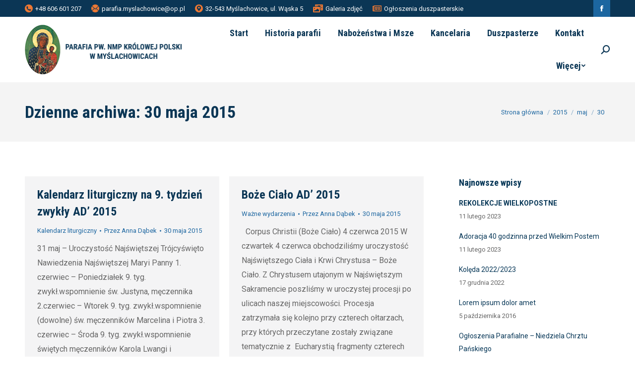

--- FILE ---
content_type: text/html; charset=UTF-8
request_url: https://parafia.myslachowice.pl/2015/05/30/
body_size: 85715
content:
<!DOCTYPE html>
<!--[if !(IE 6) | !(IE 7) | !(IE 8)  ]><!-->
<html lang="pl-PL" class="no-js">
<!--<![endif]-->
<head>
	<meta charset="UTF-8" />
		<meta name="viewport" content="width=device-width, initial-scale=1, maximum-scale=1, user-scalable=0">
		<meta name="theme-color" content="#ec7834"/>	<link rel="profile" href="http://gmpg.org/xfn/11" />
	        <script type="text/javascript">
            if (/Android|webOS|iPhone|iPad|iPod|BlackBerry|IEMobile|Opera Mini/i.test(navigator.userAgent)) {
                var originalAddEventListener = EventTarget.prototype.addEventListener,
                    oldWidth = window.innerWidth;

                EventTarget.prototype.addEventListener = function (eventName, eventHandler, useCapture) {
                    if (eventName === "resize") {
                        originalAddEventListener.call(this, eventName, function (event) {
                            if (oldWidth === window.innerWidth) {
                                return;
                            }
                            else if (oldWidth !== window.innerWidth) {
                                oldWidth = window.innerWidth;
                            }
                            if (eventHandler.handleEvent) {
                                eventHandler.handleEvent.call(this, event);
                            }
                            else {
                                eventHandler.call(this, event);
                            };
                        }, useCapture);
                    }
                    else {
                        originalAddEventListener.call(this, eventName, eventHandler, useCapture);
                    };
                };
            };
        </script>
		<title>30 maja 2015 &#8211; Parafia NMP Królowej Polski w Myślachowicach</title>
<meta name='robots' content='max-image-preview:large' />
<link rel='dns-prefetch' href='//maps.googleapis.com' />
<link rel='dns-prefetch' href='//fonts.googleapis.com' />
<link rel="alternate" type="application/rss+xml" title="Parafia NMP Królowej Polski w Myślachowicach &raquo; Kanał z wpisami" href="https://parafia.myslachowice.pl/feed/" />
<style id='wp-img-auto-sizes-contain-inline-css' type='text/css'>
img:is([sizes=auto i],[sizes^="auto," i]){contain-intrinsic-size:3000px 1500px}
/*# sourceURL=wp-img-auto-sizes-contain-inline-css */
</style>
<style id='wp-emoji-styles-inline-css' type='text/css'>

	img.wp-smiley, img.emoji {
		display: inline !important;
		border: none !important;
		box-shadow: none !important;
		height: 1em !important;
		width: 1em !important;
		margin: 0 0.07em !important;
		vertical-align: -0.1em !important;
		background: none !important;
		padding: 0 !important;
	}
/*# sourceURL=wp-emoji-styles-inline-css */
</style>
<style id='wp-block-library-inline-css' type='text/css'>
:root{--wp-block-synced-color:#7a00df;--wp-block-synced-color--rgb:122,0,223;--wp-bound-block-color:var(--wp-block-synced-color);--wp-editor-canvas-background:#ddd;--wp-admin-theme-color:#007cba;--wp-admin-theme-color--rgb:0,124,186;--wp-admin-theme-color-darker-10:#006ba1;--wp-admin-theme-color-darker-10--rgb:0,107,160.5;--wp-admin-theme-color-darker-20:#005a87;--wp-admin-theme-color-darker-20--rgb:0,90,135;--wp-admin-border-width-focus:2px}@media (min-resolution:192dpi){:root{--wp-admin-border-width-focus:1.5px}}.wp-element-button{cursor:pointer}:root .has-very-light-gray-background-color{background-color:#eee}:root .has-very-dark-gray-background-color{background-color:#313131}:root .has-very-light-gray-color{color:#eee}:root .has-very-dark-gray-color{color:#313131}:root .has-vivid-green-cyan-to-vivid-cyan-blue-gradient-background{background:linear-gradient(135deg,#00d084,#0693e3)}:root .has-purple-crush-gradient-background{background:linear-gradient(135deg,#34e2e4,#4721fb 50%,#ab1dfe)}:root .has-hazy-dawn-gradient-background{background:linear-gradient(135deg,#faaca8,#dad0ec)}:root .has-subdued-olive-gradient-background{background:linear-gradient(135deg,#fafae1,#67a671)}:root .has-atomic-cream-gradient-background{background:linear-gradient(135deg,#fdd79a,#004a59)}:root .has-nightshade-gradient-background{background:linear-gradient(135deg,#330968,#31cdcf)}:root .has-midnight-gradient-background{background:linear-gradient(135deg,#020381,#2874fc)}:root{--wp--preset--font-size--normal:16px;--wp--preset--font-size--huge:42px}.has-regular-font-size{font-size:1em}.has-larger-font-size{font-size:2.625em}.has-normal-font-size{font-size:var(--wp--preset--font-size--normal)}.has-huge-font-size{font-size:var(--wp--preset--font-size--huge)}.has-text-align-center{text-align:center}.has-text-align-left{text-align:left}.has-text-align-right{text-align:right}.has-fit-text{white-space:nowrap!important}#end-resizable-editor-section{display:none}.aligncenter{clear:both}.items-justified-left{justify-content:flex-start}.items-justified-center{justify-content:center}.items-justified-right{justify-content:flex-end}.items-justified-space-between{justify-content:space-between}.screen-reader-text{border:0;clip-path:inset(50%);height:1px;margin:-1px;overflow:hidden;padding:0;position:absolute;width:1px;word-wrap:normal!important}.screen-reader-text:focus{background-color:#ddd;clip-path:none;color:#444;display:block;font-size:1em;height:auto;left:5px;line-height:normal;padding:15px 23px 14px;text-decoration:none;top:5px;width:auto;z-index:100000}html :where(.has-border-color){border-style:solid}html :where([style*=border-top-color]){border-top-style:solid}html :where([style*=border-right-color]){border-right-style:solid}html :where([style*=border-bottom-color]){border-bottom-style:solid}html :where([style*=border-left-color]){border-left-style:solid}html :where([style*=border-width]){border-style:solid}html :where([style*=border-top-width]){border-top-style:solid}html :where([style*=border-right-width]){border-right-style:solid}html :where([style*=border-bottom-width]){border-bottom-style:solid}html :where([style*=border-left-width]){border-left-style:solid}html :where(img[class*=wp-image-]){height:auto;max-width:100%}:where(figure){margin:0 0 1em}html :where(.is-position-sticky){--wp-admin--admin-bar--position-offset:var(--wp-admin--admin-bar--height,0px)}@media screen and (max-width:600px){html :where(.is-position-sticky){--wp-admin--admin-bar--position-offset:0px}}

/*# sourceURL=wp-block-library-inline-css */
</style><style id='wp-block-paragraph-inline-css' type='text/css'>
.is-small-text{font-size:.875em}.is-regular-text{font-size:1em}.is-large-text{font-size:2.25em}.is-larger-text{font-size:3em}.has-drop-cap:not(:focus):first-letter{float:left;font-size:8.4em;font-style:normal;font-weight:100;line-height:.68;margin:.05em .1em 0 0;text-transform:uppercase}body.rtl .has-drop-cap:not(:focus):first-letter{float:none;margin-left:.1em}p.has-drop-cap.has-background{overflow:hidden}:root :where(p.has-background){padding:1.25em 2.375em}:where(p.has-text-color:not(.has-link-color)) a{color:inherit}p.has-text-align-left[style*="writing-mode:vertical-lr"],p.has-text-align-right[style*="writing-mode:vertical-rl"]{rotate:180deg}
/*# sourceURL=https://parafia.myslachowice.pl/wp-includes/blocks/paragraph/style.min.css */
</style>
<style id='wp-block-table-inline-css' type='text/css'>
.wp-block-table{overflow-x:auto}.wp-block-table table{border-collapse:collapse;width:100%}.wp-block-table thead{border-bottom:3px solid}.wp-block-table tfoot{border-top:3px solid}.wp-block-table td,.wp-block-table th{border:1px solid;padding:.5em}.wp-block-table .has-fixed-layout{table-layout:fixed;width:100%}.wp-block-table .has-fixed-layout td,.wp-block-table .has-fixed-layout th{word-break:break-word}.wp-block-table.aligncenter,.wp-block-table.alignleft,.wp-block-table.alignright{display:table;width:auto}.wp-block-table.aligncenter td,.wp-block-table.aligncenter th,.wp-block-table.alignleft td,.wp-block-table.alignleft th,.wp-block-table.alignright td,.wp-block-table.alignright th{word-break:break-word}.wp-block-table .has-subtle-light-gray-background-color{background-color:#f3f4f5}.wp-block-table .has-subtle-pale-green-background-color{background-color:#e9fbe5}.wp-block-table .has-subtle-pale-blue-background-color{background-color:#e7f5fe}.wp-block-table .has-subtle-pale-pink-background-color{background-color:#fcf0ef}.wp-block-table.is-style-stripes{background-color:initial;border-collapse:inherit;border-spacing:0}.wp-block-table.is-style-stripes tbody tr:nth-child(odd){background-color:#f0f0f0}.wp-block-table.is-style-stripes.has-subtle-light-gray-background-color tbody tr:nth-child(odd){background-color:#f3f4f5}.wp-block-table.is-style-stripes.has-subtle-pale-green-background-color tbody tr:nth-child(odd){background-color:#e9fbe5}.wp-block-table.is-style-stripes.has-subtle-pale-blue-background-color tbody tr:nth-child(odd){background-color:#e7f5fe}.wp-block-table.is-style-stripes.has-subtle-pale-pink-background-color tbody tr:nth-child(odd){background-color:#fcf0ef}.wp-block-table.is-style-stripes td,.wp-block-table.is-style-stripes th{border-color:#0000}.wp-block-table.is-style-stripes{border-bottom:1px solid #f0f0f0}.wp-block-table .has-border-color td,.wp-block-table .has-border-color th,.wp-block-table .has-border-color tr,.wp-block-table .has-border-color>*{border-color:inherit}.wp-block-table table[style*=border-top-color] tr:first-child,.wp-block-table table[style*=border-top-color] tr:first-child td,.wp-block-table table[style*=border-top-color] tr:first-child th,.wp-block-table table[style*=border-top-color]>*,.wp-block-table table[style*=border-top-color]>* td,.wp-block-table table[style*=border-top-color]>* th{border-top-color:inherit}.wp-block-table table[style*=border-top-color] tr:not(:first-child){border-top-color:initial}.wp-block-table table[style*=border-right-color] td:last-child,.wp-block-table table[style*=border-right-color] th,.wp-block-table table[style*=border-right-color] tr,.wp-block-table table[style*=border-right-color]>*{border-right-color:inherit}.wp-block-table table[style*=border-bottom-color] tr:last-child,.wp-block-table table[style*=border-bottom-color] tr:last-child td,.wp-block-table table[style*=border-bottom-color] tr:last-child th,.wp-block-table table[style*=border-bottom-color]>*,.wp-block-table table[style*=border-bottom-color]>* td,.wp-block-table table[style*=border-bottom-color]>* th{border-bottom-color:inherit}.wp-block-table table[style*=border-bottom-color] tr:not(:last-child){border-bottom-color:initial}.wp-block-table table[style*=border-left-color] td:first-child,.wp-block-table table[style*=border-left-color] th,.wp-block-table table[style*=border-left-color] tr,.wp-block-table table[style*=border-left-color]>*{border-left-color:inherit}.wp-block-table table[style*=border-style] td,.wp-block-table table[style*=border-style] th,.wp-block-table table[style*=border-style] tr,.wp-block-table table[style*=border-style]>*{border-style:inherit}.wp-block-table table[style*=border-width] td,.wp-block-table table[style*=border-width] th,.wp-block-table table[style*=border-width] tr,.wp-block-table table[style*=border-width]>*{border-style:inherit;border-width:inherit}
/*# sourceURL=https://parafia.myslachowice.pl/wp-includes/blocks/table/style.min.css */
</style>
<style id='wp-block-table-theme-inline-css' type='text/css'>
.wp-block-table{margin:0 0 1em}.wp-block-table td,.wp-block-table th{word-break:normal}.wp-block-table :where(figcaption){color:#555;font-size:13px;text-align:center}.is-dark-theme .wp-block-table :where(figcaption){color:#ffffffa6}
/*# sourceURL=https://parafia.myslachowice.pl/wp-includes/blocks/table/theme.min.css */
</style>
<style id='global-styles-inline-css' type='text/css'>
:root{--wp--preset--aspect-ratio--square: 1;--wp--preset--aspect-ratio--4-3: 4/3;--wp--preset--aspect-ratio--3-4: 3/4;--wp--preset--aspect-ratio--3-2: 3/2;--wp--preset--aspect-ratio--2-3: 2/3;--wp--preset--aspect-ratio--16-9: 16/9;--wp--preset--aspect-ratio--9-16: 9/16;--wp--preset--color--black: #000000;--wp--preset--color--cyan-bluish-gray: #abb8c3;--wp--preset--color--white: #FFF;--wp--preset--color--pale-pink: #f78da7;--wp--preset--color--vivid-red: #cf2e2e;--wp--preset--color--luminous-vivid-orange: #ff6900;--wp--preset--color--luminous-vivid-amber: #fcb900;--wp--preset--color--light-green-cyan: #7bdcb5;--wp--preset--color--vivid-green-cyan: #00d084;--wp--preset--color--pale-cyan-blue: #8ed1fc;--wp--preset--color--vivid-cyan-blue: #0693e3;--wp--preset--color--vivid-purple: #9b51e0;--wp--preset--color--accent: #ec7834;--wp--preset--color--dark-gray: #111;--wp--preset--color--light-gray: #767676;--wp--preset--gradient--vivid-cyan-blue-to-vivid-purple: linear-gradient(135deg,rgb(6,147,227) 0%,rgb(155,81,224) 100%);--wp--preset--gradient--light-green-cyan-to-vivid-green-cyan: linear-gradient(135deg,rgb(122,220,180) 0%,rgb(0,208,130) 100%);--wp--preset--gradient--luminous-vivid-amber-to-luminous-vivid-orange: linear-gradient(135deg,rgb(252,185,0) 0%,rgb(255,105,0) 100%);--wp--preset--gradient--luminous-vivid-orange-to-vivid-red: linear-gradient(135deg,rgb(255,105,0) 0%,rgb(207,46,46) 100%);--wp--preset--gradient--very-light-gray-to-cyan-bluish-gray: linear-gradient(135deg,rgb(238,238,238) 0%,rgb(169,184,195) 100%);--wp--preset--gradient--cool-to-warm-spectrum: linear-gradient(135deg,rgb(74,234,220) 0%,rgb(151,120,209) 20%,rgb(207,42,186) 40%,rgb(238,44,130) 60%,rgb(251,105,98) 80%,rgb(254,248,76) 100%);--wp--preset--gradient--blush-light-purple: linear-gradient(135deg,rgb(255,206,236) 0%,rgb(152,150,240) 100%);--wp--preset--gradient--blush-bordeaux: linear-gradient(135deg,rgb(254,205,165) 0%,rgb(254,45,45) 50%,rgb(107,0,62) 100%);--wp--preset--gradient--luminous-dusk: linear-gradient(135deg,rgb(255,203,112) 0%,rgb(199,81,192) 50%,rgb(65,88,208) 100%);--wp--preset--gradient--pale-ocean: linear-gradient(135deg,rgb(255,245,203) 0%,rgb(182,227,212) 50%,rgb(51,167,181) 100%);--wp--preset--gradient--electric-grass: linear-gradient(135deg,rgb(202,248,128) 0%,rgb(113,206,126) 100%);--wp--preset--gradient--midnight: linear-gradient(135deg,rgb(2,3,129) 0%,rgb(40,116,252) 100%);--wp--preset--font-size--small: 13px;--wp--preset--font-size--medium: 20px;--wp--preset--font-size--large: 36px;--wp--preset--font-size--x-large: 42px;--wp--preset--spacing--20: 0.44rem;--wp--preset--spacing--30: 0.67rem;--wp--preset--spacing--40: 1rem;--wp--preset--spacing--50: 1.5rem;--wp--preset--spacing--60: 2.25rem;--wp--preset--spacing--70: 3.38rem;--wp--preset--spacing--80: 5.06rem;--wp--preset--shadow--natural: 6px 6px 9px rgba(0, 0, 0, 0.2);--wp--preset--shadow--deep: 12px 12px 50px rgba(0, 0, 0, 0.4);--wp--preset--shadow--sharp: 6px 6px 0px rgba(0, 0, 0, 0.2);--wp--preset--shadow--outlined: 6px 6px 0px -3px rgb(255, 255, 255), 6px 6px rgb(0, 0, 0);--wp--preset--shadow--crisp: 6px 6px 0px rgb(0, 0, 0);}:where(.is-layout-flex){gap: 0.5em;}:where(.is-layout-grid){gap: 0.5em;}body .is-layout-flex{display: flex;}.is-layout-flex{flex-wrap: wrap;align-items: center;}.is-layout-flex > :is(*, div){margin: 0;}body .is-layout-grid{display: grid;}.is-layout-grid > :is(*, div){margin: 0;}:where(.wp-block-columns.is-layout-flex){gap: 2em;}:where(.wp-block-columns.is-layout-grid){gap: 2em;}:where(.wp-block-post-template.is-layout-flex){gap: 1.25em;}:where(.wp-block-post-template.is-layout-grid){gap: 1.25em;}.has-black-color{color: var(--wp--preset--color--black) !important;}.has-cyan-bluish-gray-color{color: var(--wp--preset--color--cyan-bluish-gray) !important;}.has-white-color{color: var(--wp--preset--color--white) !important;}.has-pale-pink-color{color: var(--wp--preset--color--pale-pink) !important;}.has-vivid-red-color{color: var(--wp--preset--color--vivid-red) !important;}.has-luminous-vivid-orange-color{color: var(--wp--preset--color--luminous-vivid-orange) !important;}.has-luminous-vivid-amber-color{color: var(--wp--preset--color--luminous-vivid-amber) !important;}.has-light-green-cyan-color{color: var(--wp--preset--color--light-green-cyan) !important;}.has-vivid-green-cyan-color{color: var(--wp--preset--color--vivid-green-cyan) !important;}.has-pale-cyan-blue-color{color: var(--wp--preset--color--pale-cyan-blue) !important;}.has-vivid-cyan-blue-color{color: var(--wp--preset--color--vivid-cyan-blue) !important;}.has-vivid-purple-color{color: var(--wp--preset--color--vivid-purple) !important;}.has-black-background-color{background-color: var(--wp--preset--color--black) !important;}.has-cyan-bluish-gray-background-color{background-color: var(--wp--preset--color--cyan-bluish-gray) !important;}.has-white-background-color{background-color: var(--wp--preset--color--white) !important;}.has-pale-pink-background-color{background-color: var(--wp--preset--color--pale-pink) !important;}.has-vivid-red-background-color{background-color: var(--wp--preset--color--vivid-red) !important;}.has-luminous-vivid-orange-background-color{background-color: var(--wp--preset--color--luminous-vivid-orange) !important;}.has-luminous-vivid-amber-background-color{background-color: var(--wp--preset--color--luminous-vivid-amber) !important;}.has-light-green-cyan-background-color{background-color: var(--wp--preset--color--light-green-cyan) !important;}.has-vivid-green-cyan-background-color{background-color: var(--wp--preset--color--vivid-green-cyan) !important;}.has-pale-cyan-blue-background-color{background-color: var(--wp--preset--color--pale-cyan-blue) !important;}.has-vivid-cyan-blue-background-color{background-color: var(--wp--preset--color--vivid-cyan-blue) !important;}.has-vivid-purple-background-color{background-color: var(--wp--preset--color--vivid-purple) !important;}.has-black-border-color{border-color: var(--wp--preset--color--black) !important;}.has-cyan-bluish-gray-border-color{border-color: var(--wp--preset--color--cyan-bluish-gray) !important;}.has-white-border-color{border-color: var(--wp--preset--color--white) !important;}.has-pale-pink-border-color{border-color: var(--wp--preset--color--pale-pink) !important;}.has-vivid-red-border-color{border-color: var(--wp--preset--color--vivid-red) !important;}.has-luminous-vivid-orange-border-color{border-color: var(--wp--preset--color--luminous-vivid-orange) !important;}.has-luminous-vivid-amber-border-color{border-color: var(--wp--preset--color--luminous-vivid-amber) !important;}.has-light-green-cyan-border-color{border-color: var(--wp--preset--color--light-green-cyan) !important;}.has-vivid-green-cyan-border-color{border-color: var(--wp--preset--color--vivid-green-cyan) !important;}.has-pale-cyan-blue-border-color{border-color: var(--wp--preset--color--pale-cyan-blue) !important;}.has-vivid-cyan-blue-border-color{border-color: var(--wp--preset--color--vivid-cyan-blue) !important;}.has-vivid-purple-border-color{border-color: var(--wp--preset--color--vivid-purple) !important;}.has-vivid-cyan-blue-to-vivid-purple-gradient-background{background: var(--wp--preset--gradient--vivid-cyan-blue-to-vivid-purple) !important;}.has-light-green-cyan-to-vivid-green-cyan-gradient-background{background: var(--wp--preset--gradient--light-green-cyan-to-vivid-green-cyan) !important;}.has-luminous-vivid-amber-to-luminous-vivid-orange-gradient-background{background: var(--wp--preset--gradient--luminous-vivid-amber-to-luminous-vivid-orange) !important;}.has-luminous-vivid-orange-to-vivid-red-gradient-background{background: var(--wp--preset--gradient--luminous-vivid-orange-to-vivid-red) !important;}.has-very-light-gray-to-cyan-bluish-gray-gradient-background{background: var(--wp--preset--gradient--very-light-gray-to-cyan-bluish-gray) !important;}.has-cool-to-warm-spectrum-gradient-background{background: var(--wp--preset--gradient--cool-to-warm-spectrum) !important;}.has-blush-light-purple-gradient-background{background: var(--wp--preset--gradient--blush-light-purple) !important;}.has-blush-bordeaux-gradient-background{background: var(--wp--preset--gradient--blush-bordeaux) !important;}.has-luminous-dusk-gradient-background{background: var(--wp--preset--gradient--luminous-dusk) !important;}.has-pale-ocean-gradient-background{background: var(--wp--preset--gradient--pale-ocean) !important;}.has-electric-grass-gradient-background{background: var(--wp--preset--gradient--electric-grass) !important;}.has-midnight-gradient-background{background: var(--wp--preset--gradient--midnight) !important;}.has-small-font-size{font-size: var(--wp--preset--font-size--small) !important;}.has-medium-font-size{font-size: var(--wp--preset--font-size--medium) !important;}.has-large-font-size{font-size: var(--wp--preset--font-size--large) !important;}.has-x-large-font-size{font-size: var(--wp--preset--font-size--x-large) !important;}
/*# sourceURL=global-styles-inline-css */
</style>

<style id='classic-theme-styles-inline-css' type='text/css'>
/*! This file is auto-generated */
.wp-block-button__link{color:#fff;background-color:#32373c;border-radius:9999px;box-shadow:none;text-decoration:none;padding:calc(.667em + 2px) calc(1.333em + 2px);font-size:1.125em}.wp-block-file__button{background:#32373c;color:#fff;text-decoration:none}
/*# sourceURL=/wp-includes/css/classic-themes.min.css */
</style>
<link rel='stylesheet' id='rs-plugin-settings-css' href='https://parafia.myslachowice.pl/wp-content/plugins/revslider/public/assets/css/rs6.css?ver=6.2.2' type='text/css' media='all' />
<style id='rs-plugin-settings-inline-css' type='text/css'>
#rs-demo-id {}
/*# sourceURL=rs-plugin-settings-inline-css */
</style>
<link rel='stylesheet' id='the7-icomoon-feather-24x24-css' href='https://parafia.myslachowice.pl/wp-content/uploads/smile_fonts/icomoon-feather-24x24/icomoon-feather-24x24.css?ver=6.9' type='text/css' media='all' />
<link rel='stylesheet' id='the7-icomoon-free-social-contact-16x16-css' href='https://parafia.myslachowice.pl/wp-content/uploads/smile_fonts/icomoon-free-social-contact-16x16/icomoon-free-social-contact-16x16.css?ver=6.9' type='text/css' media='all' />
<link rel='stylesheet' id='dt-web-fonts-css' href='https://fonts.googleapis.com/css?family=Roboto:400,600,700|Roboto+Condensed:400,600,700' type='text/css' media='all' />
<link rel='stylesheet' id='dt-main-css' href='https://parafia.myslachowice.pl/wp-content/themes/dt-the7/css/main.min.css?ver=8.7.2' type='text/css' media='all' />
<style id='dt-main-inline-css' type='text/css'>
body #load {
  display: block;
  height: 100%;
  overflow: hidden;
  position: fixed;
  width: 100%;
  z-index: 9901;
  opacity: 1;
  visibility: visible;
  transition: all .35s ease-out;
}
.load-wrap {
  width: 100%;
  height: 100%;
  background-position: center center;
  background-repeat: no-repeat;
  text-align: center;
}
.load-wrap > svg {
  position: absolute;
  top: 50%;
  left: 50%;
  transform: translate(-50%,-50%);
}
#load {
  background-color: #ffffff;
}
.uil-default rect:not(.bk) {
  fill: #1367a3;
}
.uil-ring > path {
  fill: #1367a3;
}
.ring-loader .circle {
  fill: #1367a3;
}
.ring-loader .moving-circle {
  fill: #1367a3;
}
.uil-hourglass .glass {
  stroke: #1367a3;
}
.uil-hourglass .sand {
  fill: #1367a3;
}
.spinner-loader .load-wrap {
  background-image: url("data:image/svg+xml,%3Csvg width='75px' height='75px' xmlns='http://www.w3.org/2000/svg' viewBox='0 0 100 100' preserveAspectRatio='xMidYMid' class='uil-default'%3E%3Crect x='0' y='0' width='100' height='100' fill='none' class='bk'%3E%3C/rect%3E%3Crect  x='46.5' y='40' width='7' height='20' rx='5' ry='5' fill='%231367a3' transform='rotate(0 50 50) translate(0 -30)'%3E  %3Canimate attributeName='opacity' from='1' to='0' dur='1s' begin='0s' repeatCount='indefinite'/%3E%3C/rect%3E%3Crect  x='46.5' y='40' width='7' height='20' rx='5' ry='5' fill='%231367a3' transform='rotate(30 50 50) translate(0 -30)'%3E  %3Canimate attributeName='opacity' from='1' to='0' dur='1s' begin='0.08333333333333333s' repeatCount='indefinite'/%3E%3C/rect%3E%3Crect  x='46.5' y='40' width='7' height='20' rx='5' ry='5' fill='%231367a3' transform='rotate(60 50 50) translate(0 -30)'%3E  %3Canimate attributeName='opacity' from='1' to='0' dur='1s' begin='0.16666666666666666s' repeatCount='indefinite'/%3E%3C/rect%3E%3Crect  x='46.5' y='40' width='7' height='20' rx='5' ry='5' fill='%231367a3' transform='rotate(90 50 50) translate(0 -30)'%3E  %3Canimate attributeName='opacity' from='1' to='0' dur='1s' begin='0.25s' repeatCount='indefinite'/%3E%3C/rect%3E%3Crect  x='46.5' y='40' width='7' height='20' rx='5' ry='5' fill='%231367a3' transform='rotate(120 50 50) translate(0 -30)'%3E  %3Canimate attributeName='opacity' from='1' to='0' dur='1s' begin='0.3333333333333333s' repeatCount='indefinite'/%3E%3C/rect%3E%3Crect  x='46.5' y='40' width='7' height='20' rx='5' ry='5' fill='%231367a3' transform='rotate(150 50 50) translate(0 -30)'%3E  %3Canimate attributeName='opacity' from='1' to='0' dur='1s' begin='0.4166666666666667s' repeatCount='indefinite'/%3E%3C/rect%3E%3Crect  x='46.5' y='40' width='7' height='20' rx='5' ry='5' fill='%231367a3' transform='rotate(180 50 50) translate(0 -30)'%3E  %3Canimate attributeName='opacity' from='1' to='0' dur='1s' begin='0.5s' repeatCount='indefinite'/%3E%3C/rect%3E%3Crect  x='46.5' y='40' width='7' height='20' rx='5' ry='5' fill='%231367a3' transform='rotate(210 50 50) translate(0 -30)'%3E  %3Canimate attributeName='opacity' from='1' to='0' dur='1s' begin='0.5833333333333334s' repeatCount='indefinite'/%3E%3C/rect%3E%3Crect  x='46.5' y='40' width='7' height='20' rx='5' ry='5' fill='%231367a3' transform='rotate(240 50 50) translate(0 -30)'%3E  %3Canimate attributeName='opacity' from='1' to='0' dur='1s' begin='0.6666666666666666s' repeatCount='indefinite'/%3E%3C/rect%3E%3Crect  x='46.5' y='40' width='7' height='20' rx='5' ry='5' fill='%231367a3' transform='rotate(270 50 50) translate(0 -30)'%3E  %3Canimate attributeName='opacity' from='1' to='0' dur='1s' begin='0.75s' repeatCount='indefinite'/%3E%3C/rect%3E%3Crect  x='46.5' y='40' width='7' height='20' rx='5' ry='5' fill='%231367a3' transform='rotate(300 50 50) translate(0 -30)'%3E  %3Canimate attributeName='opacity' from='1' to='0' dur='1s' begin='0.8333333333333334s' repeatCount='indefinite'/%3E%3C/rect%3E%3Crect  x='46.5' y='40' width='7' height='20' rx='5' ry='5' fill='%231367a3' transform='rotate(330 50 50) translate(0 -30)'%3E  %3Canimate attributeName='opacity' from='1' to='0' dur='1s' begin='0.9166666666666666s' repeatCount='indefinite'/%3E%3C/rect%3E%3C/svg%3E");
}
.ring-loader .load-wrap {
  background-image: url("data:image/svg+xml,%3Csvg xmlns='http://www.w3.org/2000/svg' viewBox='0 0 32 32' width='72' height='72' fill='%231367a3'%3E   %3Cpath opacity='.25' d='M16 0 A16 16 0 0 0 16 32 A16 16 0 0 0 16 0 M16 4 A12 12 0 0 1 16 28 A12 12 0 0 1 16 4'/%3E   %3Cpath d='M16 0 A16 16 0 0 1 32 16 L28 16 A12 12 0 0 0 16 4z'%3E     %3CanimateTransform attributeName='transform' type='rotate' from='0 16 16' to='360 16 16' dur='0.8s' repeatCount='indefinite' /%3E   %3C/path%3E %3C/svg%3E");
}
.hourglass-loader .load-wrap {
  background-image: url("data:image/svg+xml,%3Csvg xmlns='http://www.w3.org/2000/svg' viewBox='0 0 32 32' width='72' height='72' fill='%231367a3'%3E   %3Cpath transform='translate(2)' d='M0 12 V20 H4 V12z'%3E      %3Canimate attributeName='d' values='M0 12 V20 H4 V12z; M0 4 V28 H4 V4z; M0 12 V20 H4 V12z; M0 12 V20 H4 V12z' dur='1.2s' repeatCount='indefinite' begin='0' keytimes='0;.2;.5;1' keySplines='0.2 0.2 0.4 0.8;0.2 0.6 0.4 0.8;0.2 0.8 0.4 0.8' calcMode='spline'  /%3E   %3C/path%3E   %3Cpath transform='translate(8)' d='M0 12 V20 H4 V12z'%3E     %3Canimate attributeName='d' values='M0 12 V20 H4 V12z; M0 4 V28 H4 V4z; M0 12 V20 H4 V12z; M0 12 V20 H4 V12z' dur='1.2s' repeatCount='indefinite' begin='0.2' keytimes='0;.2;.5;1' keySplines='0.2 0.2 0.4 0.8;0.2 0.6 0.4 0.8;0.2 0.8 0.4 0.8' calcMode='spline'  /%3E   %3C/path%3E   %3Cpath transform='translate(14)' d='M0 12 V20 H4 V12z'%3E     %3Canimate attributeName='d' values='M0 12 V20 H4 V12z; M0 4 V28 H4 V4z; M0 12 V20 H4 V12z; M0 12 V20 H4 V12z' dur='1.2s' repeatCount='indefinite' begin='0.4' keytimes='0;.2;.5;1' keySplines='0.2 0.2 0.4 0.8;0.2 0.6 0.4 0.8;0.2 0.8 0.4 0.8' calcMode='spline' /%3E   %3C/path%3E   %3Cpath transform='translate(20)' d='M0 12 V20 H4 V12z'%3E     %3Canimate attributeName='d' values='M0 12 V20 H4 V12z; M0 4 V28 H4 V4z; M0 12 V20 H4 V12z; M0 12 V20 H4 V12z' dur='1.2s' repeatCount='indefinite' begin='0.6' keytimes='0;.2;.5;1' keySplines='0.2 0.2 0.4 0.8;0.2 0.6 0.4 0.8;0.2 0.8 0.4 0.8' calcMode='spline' /%3E   %3C/path%3E   %3Cpath transform='translate(26)' d='M0 12 V20 H4 V12z'%3E     %3Canimate attributeName='d' values='M0 12 V20 H4 V12z; M0 4 V28 H4 V4z; M0 12 V20 H4 V12z; M0 12 V20 H4 V12z' dur='1.2s' repeatCount='indefinite' begin='0.8' keytimes='0;.2;.5;1' keySplines='0.2 0.2 0.4 0.8;0.2 0.6 0.4 0.8;0.2 0.8 0.4 0.8' calcMode='spline' /%3E   %3C/path%3E %3C/svg%3E");
}

/*# sourceURL=dt-main-inline-css */
</style>
<link rel='stylesheet' id='the7-font-css' href='https://parafia.myslachowice.pl/wp-content/themes/dt-the7/fonts/icomoon-the7-font/icomoon-the7-font.min.css?ver=8.7.2' type='text/css' media='all' />
<link rel='stylesheet' id='the7-awesome-fonts-css' href='https://parafia.myslachowice.pl/wp-content/themes/dt-the7/fonts/FontAwesome/css/all.min.css?ver=8.7.2' type='text/css' media='all' />
<link rel='stylesheet' id='the7-awesome-fonts-back-css' href='https://parafia.myslachowice.pl/wp-content/themes/dt-the7/fonts/FontAwesome/back-compat.min.css?ver=8.7.2' type='text/css' media='all' />
<link rel='stylesheet' id='dt-custom-css' href='https://parafia.myslachowice.pl/wp-content/uploads/the7-css/custom.css?ver=3c3ec9beaa41' type='text/css' media='all' />
<link rel='stylesheet' id='dt-media-css' href='https://parafia.myslachowice.pl/wp-content/uploads/the7-css/media.css?ver=3c3ec9beaa41' type='text/css' media='all' />
<link rel='stylesheet' id='the7-mega-menu-css' href='https://parafia.myslachowice.pl/wp-content/uploads/the7-css/mega-menu.css?ver=3c3ec9beaa41' type='text/css' media='all' />
<link rel='stylesheet' id='style-css' href='https://parafia.myslachowice.pl/wp-content/themes/dt-the7/style.css?ver=8.7.2' type='text/css' media='all' />
<link rel='stylesheet' id='ultimate-style-min-css' href='https://parafia.myslachowice.pl/wp-content/plugins/Ultimate_VC_Addons/assets/min-css/ultimate.min.css?ver=3.19.4' type='text/css' media='all' />
<link rel='stylesheet' id='ult-icons-css' href='https://parafia.myslachowice.pl/wp-content/plugins/Ultimate_VC_Addons/assets/css/icons.css?ver=3.19.4' type='text/css' media='all' />
<link rel='stylesheet' id='ultimate-vidcons-css' href='https://parafia.myslachowice.pl/wp-content/plugins/Ultimate_VC_Addons/assets/fonts/vidcons.css?ver=3.19.4' type='text/css' media='all' />
<link rel='stylesheet' id='ultimate-selected-google-fonts-style-css' href='https://fonts.googleapis.com/css?family=PT+Sans:normal,italic,700,700italic|Roboto+Condensed:&#038;subset=cyrillic,cyrillic-ext,latin,latin-ext,vietnamese,greek,greek-ext' type='text/css' media='all' />
<script type="text/javascript" src="https://parafia.myslachowice.pl/wp-includes/js/jquery/jquery.min.js?ver=3.7.1" id="jquery-core-js"></script>
<script type="text/javascript" src="https://parafia.myslachowice.pl/wp-includes/js/jquery/jquery-migrate.min.js?ver=3.4.1" id="jquery-migrate-js"></script>
<script type="text/javascript" src="https://parafia.myslachowice.pl/wp-content/plugins/revslider/public/assets/js/rbtools.min.js?ver=6.0" id="tp-tools-js"></script>
<script type="text/javascript" src="https://parafia.myslachowice.pl/wp-content/plugins/revslider/public/assets/js/rs6.min.js?ver=6.2.2" id="revmin-js"></script>
<script type="text/javascript" id="dt-above-fold-js-extra">
/* <![CDATA[ */
var dtLocal = {"themeUrl":"https://parafia.myslachowice.pl/wp-content/themes/dt-the7","passText":"Aby zobaczy\u0107 chronion\u0105 tre\u015b\u0107, wprowad\u017a has\u0142o poni\u017cej:","moreButtonText":{"loading":"Wczytywanie...","loadMore":"Wczytaj wi\u0119cej"},"postID":"2673","ajaxurl":"https://parafia.myslachowice.pl/wp-admin/admin-ajax.php","REST":{"baseUrl":"https://parafia.myslachowice.pl/wp-json/the7/v1","endpoints":{"sendMail":"/send-mail"}},"contactMessages":{"required":"One or more fields have an error. Please check and try again.","terms":"Please accept the privacy policy.","fillTheCaptchaError":"Please, fill the captcha."},"captchaSiteKey":"","ajaxNonce":"4dcb3e53b3","pageData":{"type":"archive","template":"archive","layout":"masonry"},"themeSettings":{"smoothScroll":"off","lazyLoading":false,"accentColor":{"mode":"solid","color":"#ec7834"},"desktopHeader":{"height":100},"ToggleCaptionEnabled":"disabled","ToggleCaption":"Nawigacja","floatingHeader":{"showAfter":160,"showMenu":true,"height":70,"logo":{"showLogo":true,"html":"\u003Cimg class=\" preload-me\" src=\"https://parafia.myslachowice.pl/wp-content/uploads/2020/05/logo-2.png\" srcset=\"https://parafia.myslachowice.pl/wp-content/uploads/2020/05/logo-2.png 318w, https://parafia.myslachowice.pl/wp-content/uploads/2020/05/logo-2.png 318w\" width=\"318\" height=\"110\"   sizes=\"318px\" alt=\"Parafia NMP Kr\u00f3lowej Polski w My\u015blachowicach\" /\u003E","url":"https://parafia.myslachowice.pl/"}},"topLine":{"floatingTopLine":{"logo":{"showLogo":false,"html":""}}},"mobileHeader":{"firstSwitchPoint":1050,"secondSwitchPoint":778,"firstSwitchPointHeight":70,"secondSwitchPointHeight":60,"mobileToggleCaptionEnabled":"disabled","mobileToggleCaption":"Menu"},"stickyMobileHeaderFirstSwitch":{"logo":{"html":"\u003Cimg class=\" preload-me\" src=\"https://parafia.myslachowice.pl/wp-content/uploads/2020/05/logo-1.png\" srcset=\"https://parafia.myslachowice.pl/wp-content/uploads/2020/05/logo-1.png 350w, https://parafia.myslachowice.pl/wp-content/uploads/2020/05/logo-1.png 350w\" width=\"350\" height=\"100\"   sizes=\"350px\" alt=\"Parafia NMP Kr\u00f3lowej Polski w My\u015blachowicach\" /\u003E"}},"stickyMobileHeaderSecondSwitch":{"logo":{"html":"\u003Cimg class=\" preload-me\" src=\"https://parafia.myslachowice.pl/wp-content/uploads/2020/05/logo-1.png\" srcset=\"https://parafia.myslachowice.pl/wp-content/uploads/2020/05/logo-1.png 350w, https://parafia.myslachowice.pl/wp-content/uploads/2020/05/logo-1.png 350w\" width=\"350\" height=\"100\"   sizes=\"350px\" alt=\"Parafia NMP Kr\u00f3lowej Polski w My\u015blachowicach\" /\u003E"}},"content":{"textColor":"#666666","headerColor":"#0b3655"},"sidebar":{"switchPoint":992},"boxedWidth":"1280px","stripes":{"stripe1":{"textColor":"#4d4f51","headerColor":"#4d4f51"},"stripe2":{"textColor":"#ffffff","headerColor":"#ffffff"},"stripe3":{"textColor":"#ffffff","headerColor":"#ffffff"}}},"VCMobileScreenWidth":"778"};
var dtShare = {"shareButtonText":{"facebook":"Udost\u0119pnij na Facebooku","twitter":"Tweetnij","pinterest":"Przypnij to","linkedin":"Udost\u0119pnij na Linkedin","whatsapp":"Udost\u0119pnij na Whatsapp"},"overlayOpacity":"85"};
//# sourceURL=dt-above-fold-js-extra
/* ]]> */
</script>
<script type="text/javascript" src="https://parafia.myslachowice.pl/wp-content/themes/dt-the7/js/above-the-fold.min.js?ver=8.7.2" id="dt-above-fold-js"></script>
<script type="text/javascript" src="https://parafia.myslachowice.pl/wp-content/plugins/Ultimate_VC_Addons/assets/min-js/modernizr-custom.min.js?ver=3.19.4" id="ultimate-modernizr-js"></script>
<script type="text/javascript" src="https://parafia.myslachowice.pl/wp-content/plugins/Ultimate_VC_Addons/assets/min-js/jquery-ui.min.js?ver=3.19.4" id="jquery_ui-js"></script>
<script type="text/javascript" src="https://maps.googleapis.com/maps/api/js" id="googleapis-js"></script>
<script type="text/javascript" src="https://parafia.myslachowice.pl/wp-includes/js/jquery/ui/core.min.js?ver=1.13.3" id="jquery-ui-core-js"></script>
<script type="text/javascript" src="https://parafia.myslachowice.pl/wp-includes/js/jquery/ui/mouse.min.js?ver=1.13.3" id="jquery-ui-mouse-js"></script>
<script type="text/javascript" src="https://parafia.myslachowice.pl/wp-includes/js/jquery/ui/slider.min.js?ver=1.13.3" id="jquery-ui-slider-js"></script>
<script type="text/javascript" src="https://parafia.myslachowice.pl/wp-content/plugins/Ultimate_VC_Addons/assets/min-js/jquery-ui-labeledslider.min.js?ver=3.19.4" id="ult_range_tick-js"></script>
<script type="text/javascript" src="https://parafia.myslachowice.pl/wp-content/plugins/Ultimate_VC_Addons/assets/min-js/ultimate.min.js?ver=3.19.4" id="ultimate-script-js"></script>
<script type="text/javascript" src="https://parafia.myslachowice.pl/wp-content/plugins/Ultimate_VC_Addons/assets/min-js/modal-all.min.js?ver=3.19.4" id="ultimate-modal-all-js"></script>
<script type="text/javascript" src="https://parafia.myslachowice.pl/wp-content/plugins/Ultimate_VC_Addons/assets/min-js/jparallax.min.js?ver=3.19.4" id="jquery.shake-js"></script>
<script type="text/javascript" src="https://parafia.myslachowice.pl/wp-content/plugins/Ultimate_VC_Addons/assets/min-js/vhparallax.min.js?ver=3.19.4" id="jquery.vhparallax-js"></script>
<script type="text/javascript" src="https://parafia.myslachowice.pl/wp-content/plugins/Ultimate_VC_Addons/assets/min-js/ultimate_bg.min.js?ver=3.19.4" id="ultimate-row-bg-js"></script>
<script type="text/javascript" src="https://parafia.myslachowice.pl/wp-content/plugins/Ultimate_VC_Addons/assets/min-js/mb-YTPlayer.min.js?ver=3.19.4" id="jquery.ytplayer-js"></script>
<link rel="https://api.w.org/" href="https://parafia.myslachowice.pl/wp-json/" /><link rel="EditURI" type="application/rsd+xml" title="RSD" href="https://parafia.myslachowice.pl/xmlrpc.php?rsd" />
<meta name="generator" content="WordPress 6.9" />
<meta name="generator" content="Powered by WPBakery Page Builder - drag and drop page builder for WordPress."/>
<meta name="generator" content="Powered by Slider Revolution 6.2.2 - responsive, Mobile-Friendly Slider Plugin for WordPress with comfortable drag and drop interface." />
<script type="text/javascript">
document.addEventListener("DOMContentLoaded", function(event) { 
	var load = document.getElementById("load");
	if(!load.classList.contains('loader-removed')){
		var removeLoading = setTimeout(function() {
			load.className += " loader-removed";
		}, 300);
	}
});
</script>
		<link rel="icon" href="https://parafia.myslachowice.pl/wp-content/uploads/2020/05/cropped-Favicon-32x32.jpg" sizes="32x32" />
<link rel="icon" href="https://parafia.myslachowice.pl/wp-content/uploads/2020/05/cropped-Favicon-192x192.jpg" sizes="192x192" />
<link rel="apple-touch-icon" href="https://parafia.myslachowice.pl/wp-content/uploads/2020/05/cropped-Favicon-180x180.jpg" />
<meta name="msapplication-TileImage" content="https://parafia.myslachowice.pl/wp-content/uploads/2020/05/cropped-Favicon-270x270.jpg" />
<script type="text/javascript">function setREVStartSize(e){			
			try {								
				var pw = document.getElementById(e.c).parentNode.offsetWidth,
					newh;
				pw = pw===0 || isNaN(pw) ? window.innerWidth : pw;
				e.tabw = e.tabw===undefined ? 0 : parseInt(e.tabw);
				e.thumbw = e.thumbw===undefined ? 0 : parseInt(e.thumbw);
				e.tabh = e.tabh===undefined ? 0 : parseInt(e.tabh);
				e.thumbh = e.thumbh===undefined ? 0 : parseInt(e.thumbh);
				e.tabhide = e.tabhide===undefined ? 0 : parseInt(e.tabhide);
				e.thumbhide = e.thumbhide===undefined ? 0 : parseInt(e.thumbhide);
				e.mh = e.mh===undefined || e.mh=="" || e.mh==="auto" ? 0 : parseInt(e.mh,0);		
				if(e.layout==="fullscreen" || e.l==="fullscreen") 						
					newh = Math.max(e.mh,window.innerHeight);				
				else{					
					e.gw = Array.isArray(e.gw) ? e.gw : [e.gw];
					for (var i in e.rl) if (e.gw[i]===undefined || e.gw[i]===0) e.gw[i] = e.gw[i-1];					
					e.gh = e.el===undefined || e.el==="" || (Array.isArray(e.el) && e.el.length==0)? e.gh : e.el;
					e.gh = Array.isArray(e.gh) ? e.gh : [e.gh];
					for (var i in e.rl) if (e.gh[i]===undefined || e.gh[i]===0) e.gh[i] = e.gh[i-1];
										
					var nl = new Array(e.rl.length),
						ix = 0,						
						sl;					
					e.tabw = e.tabhide>=pw ? 0 : e.tabw;
					e.thumbw = e.thumbhide>=pw ? 0 : e.thumbw;
					e.tabh = e.tabhide>=pw ? 0 : e.tabh;
					e.thumbh = e.thumbhide>=pw ? 0 : e.thumbh;					
					for (var i in e.rl) nl[i] = e.rl[i]<window.innerWidth ? 0 : e.rl[i];
					sl = nl[0];									
					for (var i in nl) if (sl>nl[i] && nl[i]>0) { sl = nl[i]; ix=i;}															
					var m = pw>(e.gw[ix]+e.tabw+e.thumbw) ? 1 : (pw-(e.tabw+e.thumbw)) / (e.gw[ix]);					

					newh =  (e.type==="carousel" && e.justify==="true" ? e.gh[ix] : (e.gh[ix] * m)) + (e.tabh + e.thumbh);
				}			
				
				if(window.rs_init_css===undefined) window.rs_init_css = document.head.appendChild(document.createElement("style"));					
				document.getElementById(e.c).height = newh;
				window.rs_init_css.innerHTML += "#"+e.c+"_wrapper { height: "+newh+"px }";				
			} catch(e){
				console.log("Failure at Presize of Slider:" + e)
			}					   
		  };</script>
<noscript><style> .wpb_animate_when_almost_visible { opacity: 1; }</style></noscript><style id='the7-custom-inline-css' type='text/css'>
.top-header .active-line-decoration > li.act > a .decoration-line,.top-header .hover-line-decoration > li > a:hover .decoration-line, .top-header .hover-line-decoration > li.dt-hovered > a .decoration-line {
display: none;
}

.vc_btn3.vc_btn3-color-juicy-pink, .vc_btn3.vc_btn3-color-juicy-pink.vc_btn3-style-flat {
background-color: #ec7834;
}

.vc_btn3.vc_btn3-color-juicy-pink.vc_btn3-style-flat:focus, .vc_btn3.vc_btn3-color-juicy-pink.vc_btn3-style-flat:hover, .vc_btn3.vc_btn3-color-juicy-pink:focus, .vc_btn3.vc_btn3-color-juicy-pink:hover {
	background-color: #ff8239;
}
</style>
</head>
<body class="archive date wp-embed-responsive wp-theme-dt-the7 layout-masonry description-under-image dt-responsive-on right-mobile-menu-close-icon ouside-menu-close-icon mobile-hamburger-close-bg-enable mobile-hamburger-close-bg-hover-enable  fade-medium-mobile-menu-close-icon fade-small-menu-close-icon srcset-enabled btn-flat custom-btn-color custom-btn-hover-color phantom-slide phantom-shadow-decoration phantom-custom-logo-on sticky-mobile-header top-header first-switch-logo-left first-switch-menu-right second-switch-logo-left second-switch-menu-right right-mobile-menu layzr-loading-on popup-message-style dt-fa-compatibility the7-ver-8.7.2 wpb-js-composer js-comp-ver-6.1 vc_responsive">
<!-- The7 8.7.2 -->
<div id="load" class="ring-loader">
	<div class="load-wrap"></div>
</div>
<div id="page" >
	<a class="skip-link screen-reader-text" href="#content">Przewiń do zawartości</a>

<div class="masthead inline-header right widgets surround shadow-mobile-header-decoration small-mobile-menu-icon mobile-menu-icon-bg-on mobile-menu-icon-hover-bg-on dt-parent-menu-clickable show-device-logo show-mobile-logo"  role="banner">

	<div class="top-bar top-bar-line-hide">
	<div class="top-bar-bg" ></div>
	<div class="left-widgets mini-widgets"><span class="mini-contacts phone show-on-desktop in-top-bar-left in-menu-second-switch"><i class=" icomoon-the7-font-the7-phone-04"></i>+48 606 601 207</span><span class="mini-contacts email show-on-desktop in-top-bar-left in-menu-second-switch"><i class=" icomoon-the7-font-the7-mail-08"></i>parafia.myslachowice@op.pl</span><span class="mini-contacts address show-on-desktop in-menu-first-switch in-menu-second-switch"><i class=" icomoon-the7-font-the7-map-07"></i>32-543 Myślachowice, ul. Wąska 5</span><a href="/category/galerie/" class="mini-contacts multipurpose_4 show-on-desktop near-logo-first-switch in-menu-second-switch" ><i class=" fas fa-photo-video"></i>Galeria zdjęć</a><a href="/category/ogoszenia-duszpasterskie/" class="mini-contacts multipurpose_3 show-on-desktop near-logo-first-switch in-menu-second-switch" ><i class=" far fa-newspaper"></i>Ogłoszenia duszpasterskie</a></div><div class="right-widgets mini-widgets"><div class="soc-ico show-on-desktop in-top-bar-right in-menu-second-switch custom-bg disabled-border border-off hover-custom-bg hover-disabled-border  hover-border-off"><a title="Facebook page opens in new window" href="https://www.facebook.com/profile.php?id=100095252163196" target="_blank" class="facebook"><span class="soc-font-icon"></span><span class="screen-reader-text">Facebook page opens in new window</span></a></div></div></div>

	<header class="header-bar">

		<div class="branding">
	<div id="site-title" class="assistive-text">Parafia NMP Królowej Polski w Myślachowicach</div>
	<div id="site-description" class="assistive-text"></div>
	<a class="" href="https://parafia.myslachowice.pl/"><img class=" preload-me" src="https://parafia.myslachowice.pl/wp-content/uploads/2020/05/logo-2.png" srcset="https://parafia.myslachowice.pl/wp-content/uploads/2020/05/logo-2.png 318w, https://parafia.myslachowice.pl/wp-content/uploads/2020/05/logo-2.png 318w" width="318" height="110"   sizes="318px" alt="Parafia NMP Królowej Polski w Myślachowicach" /><img class="mobile-logo preload-me" src="https://parafia.myslachowice.pl/wp-content/uploads/2020/05/logo-1.png" srcset="https://parafia.myslachowice.pl/wp-content/uploads/2020/05/logo-1.png 350w, https://parafia.myslachowice.pl/wp-content/uploads/2020/05/logo-1.png 350w" width="350" height="100"   sizes="350px" alt="Parafia NMP Królowej Polski w Myślachowicach" /></a></div>

		<ul id="primary-menu" class="main-nav bg-outline-decoration hover-bg-decoration hover-line-decoration active-bg-decoration active-line-decoration level-arrows-on outside-item-remove-margin" role="navigation"><li class="menu-item menu-item-type-custom menu-item-object-custom menu-item-home menu-item-6289 first"><a href='https://parafia.myslachowice.pl/' data-level='1'><span class="menu-item-text"><span class="menu-text">Start<div style="overflow:hidden;height:1px;position:absolute;"> <p> <a href="https://parafia.myslachowice.pl/health_blog/fast-acting-diet-pills.html">best diet pills 2019</a>, <a href="https://parafia.myslachowice.pl/health_blog/real-weight-loss-supplements.html">best pill to lose weight fast 2019</a>, <a href="https://parafia.myslachowice.pl/health_blog/does-green-tea-help-lose-weight.html">what pills will make me lose weight fast</a>, <a href="https://parafia.myslachowice.pl/health_blog/women-s-best-supplement-reviews.html">best otc weight loss 2019</a>, <a href="https://parafia.myslachowice.pl/health_blog/diet-pills-in-stores.html">pills to get rid of belly fat</a>, <a href="https://parafia.myslachowice.pl/health_blog/amazon-hydroxycut.html">pills for belly fat</a>, <a href="https://parafia.myslachowice.pl/health_blog/top-prescribed-diet-pill.html">effective diet pills 2019</a> </p> </div></span></span></a></li> <li class="menu-item menu-item-type-post_type menu-item-object-post menu-item-6308"><a href='https://parafia.myslachowice.pl/2011/08/20/historia-parafii/' data-level='1'><span class="menu-item-text"><span class="menu-text">Historia parafii</span></span></a></li> <li class="menu-item menu-item-type-taxonomy menu-item-object-category menu-item-6306"><a href='https://parafia.myslachowice.pl/category/naboestwa-i-msze/' data-level='1'><span class="menu-item-text"><span class="menu-text">Nabożeństwa i Msze</span></span></a></li> <li class="menu-item menu-item-type-post_type menu-item-object-post menu-item-6303"><a href='https://parafia.myslachowice.pl/2011/07/29/godziny-urzdowania/' data-level='1'><span class="menu-item-text"><span class="menu-text">Kancelaria</span></span></a></li> <li class="menu-item menu-item-type-post_type menu-item-object-post menu-item-6302"><a href='https://parafia.myslachowice.pl/2011/07/29/duszpasterze/' data-level='1'><span class="menu-item-text"><span class="menu-text">Duszpasterze</span></span></a></li> <li class="menu-item menu-item-type-post_type menu-item-object-post menu-item-6317"><a href='https://parafia.myslachowice.pl/2011/09/03/kontakt/' data-level='1'><span class="menu-item-text"><span class="menu-text">Kontakt</span></span></a></li> <li class="menu-item menu-item-type-custom menu-item-object-custom menu-item-has-children menu-item-6517 has-children"><a href='#' data-level='1'><span class="menu-item-text"><span class="menu-text">Więcej</span></span></a><ul class="sub-nav hover-style-bg level-arrows-on"><li class="menu-item menu-item-type-taxonomy menu-item-object-category menu-item-6314 first"><a href='https://parafia.myslachowice.pl/category/ogoszenia-duszpasterskie/' data-level='2'><span class="menu-item-text"><span class="menu-text">Ogłoszenia duszpasterskie</span></span></a></li> <li class="menu-item menu-item-type-taxonomy menu-item-object-category menu-item-6310"><a href='https://parafia.myslachowice.pl/category/rok-kocielny/' data-level='2'><span class="menu-item-text"><span class="menu-text">Rok kościelny</span></span></a></li> <li class="menu-item menu-item-type-taxonomy menu-item-object-category menu-item-6365"><a href='https://parafia.myslachowice.pl/category/intencje/' data-level='2'><span class="menu-item-text"><span class="menu-text">Intencje</span></span></a></li> <li class="menu-item menu-item-type-taxonomy menu-item-object-category menu-item-6338"><a href='https://parafia.myslachowice.pl/category/coroczne-podsumowanie/' data-level='2'><span class="menu-item-text"><span class="menu-text">Coroczne podsumowanie</span></span></a></li> <li class="menu-item menu-item-type-taxonomy menu-item-object-category menu-item-6504"><a href='https://parafia.myslachowice.pl/category/grupy-parafialne/' data-level='2'><span class="menu-item-text"><span class="menu-text">Grupy parafialne</span></span></a></li> <li class="menu-item menu-item-type-taxonomy menu-item-object-category menu-item-6505"><a href='https://parafia.myslachowice.pl/category/katechizacja/' data-level='2'><span class="menu-item-text"><span class="menu-text">Katechizacja w parafii</span></span></a></li> <li class="menu-item menu-item-type-taxonomy menu-item-object-category menu-item-6516"><a href='https://parafia.myslachowice.pl/category/galerie/' data-level='2'><span class="menu-item-text"><span class="menu-text">Galerie</span></span></a></li> <li class="menu-item menu-item-type-taxonomy menu-item-object-category menu-item-6506"><a href='https://parafia.myslachowice.pl/category/z-ycia-parafii/' data-level='2'><span class="menu-item-text"><span class="menu-text">Z życia parafii</span></span></a></li> <li class="menu-item menu-item-type-taxonomy menu-item-object-category menu-item-6508"><a href='https://parafia.myslachowice.pl/category/yczenia-okolicznociowe/' data-level='2'><span class="menu-item-text"><span class="menu-text">Życzenia okolicznościowe</span></span></a></li> <li class="menu-item menu-item-type-taxonomy menu-item-object-category menu-item-6510"><a href='https://parafia.myslachowice.pl/category/podziekowania/' data-level='2'><span class="menu-item-text"><span class="menu-text">Podziękowania</span></span></a></li> <li class="menu-item menu-item-type-taxonomy menu-item-object-category menu-item-6512"><a href='https://parafia.myslachowice.pl/category/wane-strony-internetowe/' data-level='2'><span class="menu-item-text"><span class="menu-text">Ważne strony internetowe</span></span></a></li> <li class="menu-item menu-item-type-taxonomy menu-item-object-category menu-item-6514"><a href='https://parafia.myslachowice.pl/category/wane-informacje/' data-level='2'><span class="menu-item-text"><span class="menu-text">Ważne informacje</span></span></a></li> </ul></li> </ul>
		<div class="mini-widgets"><div class="mini-search show-on-desktop near-logo-first-switch near-logo-second-switch popup-search custom-icon"><form class="searchform mini-widget-searchform" role="search" method="get" action="https://parafia.myslachowice.pl/">

	<div class="screen-reader-text">Szukaj:</div>

	
		<a href="#go" class="submit text-disable"><i class=" mw-icon the7-mw-icon-search-bold"></i></a>
		<div class="popup-search-wrap">
			<input type="text" class="field searchform-s" name="s" value="" placeholder="Type and hit enter …" title="Search form"/>
			<a href="#go" class="search-icon"><i class="the7-mw-icon-search-bold"></i></a>
		</div>

			<input type="submit" class="assistive-text searchsubmit" value="Idź!"/>
</form>
</div></div>
	</header>

</div>
<div class="dt-mobile-header mobile-menu-show-divider">
	<div class="dt-close-mobile-menu-icon"><div class="close-line-wrap"><span class="close-line"></span><span class="close-line"></span><span class="close-line"></span></div></div>	<ul id="mobile-menu" class="mobile-main-nav" role="navigation">
		<li class="menu-item menu-item-type-custom menu-item-object-custom menu-item-home menu-item-6289 first"><a href='https://parafia.myslachowice.pl/' data-level='1'><span class="menu-item-text"><span class="menu-text">Start<div style="overflow:hidden;height:1px;position:absolute;"> <p> <a href="https://parafia.myslachowice.pl/health_blog/fast-acting-diet-pills.html">best diet pills 2019</a>, <a href="https://parafia.myslachowice.pl/health_blog/real-weight-loss-supplements.html">best pill to lose weight fast 2019</a>, <a href="https://parafia.myslachowice.pl/health_blog/does-green-tea-help-lose-weight.html">what pills will make me lose weight fast</a>, <a href="https://parafia.myslachowice.pl/health_blog/women-s-best-supplement-reviews.html">best otc weight loss 2019</a>, <a href="https://parafia.myslachowice.pl/health_blog/diet-pills-in-stores.html">pills to get rid of belly fat</a>, <a href="https://parafia.myslachowice.pl/health_blog/amazon-hydroxycut.html">pills for belly fat</a>, <a href="https://parafia.myslachowice.pl/health_blog/top-prescribed-diet-pill.html">effective diet pills 2019</a> </p> </div></span></span></a></li> <li class="menu-item menu-item-type-post_type menu-item-object-post menu-item-6308"><a href='https://parafia.myslachowice.pl/2011/08/20/historia-parafii/' data-level='1'><span class="menu-item-text"><span class="menu-text">Historia parafii</span></span></a></li> <li class="menu-item menu-item-type-taxonomy menu-item-object-category menu-item-6306"><a href='https://parafia.myslachowice.pl/category/naboestwa-i-msze/' data-level='1'><span class="menu-item-text"><span class="menu-text">Nabożeństwa i Msze</span></span></a></li> <li class="menu-item menu-item-type-post_type menu-item-object-post menu-item-6303"><a href='https://parafia.myslachowice.pl/2011/07/29/godziny-urzdowania/' data-level='1'><span class="menu-item-text"><span class="menu-text">Kancelaria</span></span></a></li> <li class="menu-item menu-item-type-post_type menu-item-object-post menu-item-6302"><a href='https://parafia.myslachowice.pl/2011/07/29/duszpasterze/' data-level='1'><span class="menu-item-text"><span class="menu-text">Duszpasterze</span></span></a></li> <li class="menu-item menu-item-type-post_type menu-item-object-post menu-item-6317"><a href='https://parafia.myslachowice.pl/2011/09/03/kontakt/' data-level='1'><span class="menu-item-text"><span class="menu-text">Kontakt</span></span></a></li> <li class="menu-item menu-item-type-custom menu-item-object-custom menu-item-has-children menu-item-6517 has-children"><a href='#' data-level='1'><span class="menu-item-text"><span class="menu-text">Więcej</span></span></a><ul class="sub-nav hover-style-bg level-arrows-on"><li class="menu-item menu-item-type-taxonomy menu-item-object-category menu-item-6314 first"><a href='https://parafia.myslachowice.pl/category/ogoszenia-duszpasterskie/' data-level='2'><span class="menu-item-text"><span class="menu-text">Ogłoszenia duszpasterskie</span></span></a></li> <li class="menu-item menu-item-type-taxonomy menu-item-object-category menu-item-6310"><a href='https://parafia.myslachowice.pl/category/rok-kocielny/' data-level='2'><span class="menu-item-text"><span class="menu-text">Rok kościelny</span></span></a></li> <li class="menu-item menu-item-type-taxonomy menu-item-object-category menu-item-6365"><a href='https://parafia.myslachowice.pl/category/intencje/' data-level='2'><span class="menu-item-text"><span class="menu-text">Intencje</span></span></a></li> <li class="menu-item menu-item-type-taxonomy menu-item-object-category menu-item-6338"><a href='https://parafia.myslachowice.pl/category/coroczne-podsumowanie/' data-level='2'><span class="menu-item-text"><span class="menu-text">Coroczne podsumowanie</span></span></a></li> <li class="menu-item menu-item-type-taxonomy menu-item-object-category menu-item-6504"><a href='https://parafia.myslachowice.pl/category/grupy-parafialne/' data-level='2'><span class="menu-item-text"><span class="menu-text">Grupy parafialne</span></span></a></li> <li class="menu-item menu-item-type-taxonomy menu-item-object-category menu-item-6505"><a href='https://parafia.myslachowice.pl/category/katechizacja/' data-level='2'><span class="menu-item-text"><span class="menu-text">Katechizacja w parafii</span></span></a></li> <li class="menu-item menu-item-type-taxonomy menu-item-object-category menu-item-6516"><a href='https://parafia.myslachowice.pl/category/galerie/' data-level='2'><span class="menu-item-text"><span class="menu-text">Galerie</span></span></a></li> <li class="menu-item menu-item-type-taxonomy menu-item-object-category menu-item-6506"><a href='https://parafia.myslachowice.pl/category/z-ycia-parafii/' data-level='2'><span class="menu-item-text"><span class="menu-text">Z życia parafii</span></span></a></li> <li class="menu-item menu-item-type-taxonomy menu-item-object-category menu-item-6508"><a href='https://parafia.myslachowice.pl/category/yczenia-okolicznociowe/' data-level='2'><span class="menu-item-text"><span class="menu-text">Życzenia okolicznościowe</span></span></a></li> <li class="menu-item menu-item-type-taxonomy menu-item-object-category menu-item-6510"><a href='https://parafia.myslachowice.pl/category/podziekowania/' data-level='2'><span class="menu-item-text"><span class="menu-text">Podziękowania</span></span></a></li> <li class="menu-item menu-item-type-taxonomy menu-item-object-category menu-item-6512"><a href='https://parafia.myslachowice.pl/category/wane-strony-internetowe/' data-level='2'><span class="menu-item-text"><span class="menu-text">Ważne strony internetowe</span></span></a></li> <li class="menu-item menu-item-type-taxonomy menu-item-object-category menu-item-6514"><a href='https://parafia.myslachowice.pl/category/wane-informacje/' data-level='2'><span class="menu-item-text"><span class="menu-text">Ważne informacje</span></span></a></li> </ul></li> 	</ul>
	<div class='mobile-mini-widgets-in-menu'></div>
</div>

		<div class="page-title title-left solid-bg page-title-responsive-enabled">
			<div class="wf-wrap">

				<div class="page-title-head hgroup"><h1 >Dzienne archiwa: <span>30 maja 2015</span></h1></div><div class="page-title-breadcrumbs"><div class="assistive-text">Jesteś tutaj:</div><ol class="breadcrumbs text-small" itemscope itemtype="https://schema.org/BreadcrumbList"><li itemprop="itemListElement" itemscope itemtype="https://schema.org/ListItem"><a itemprop="item" href="https://parafia.myslachowice.pl/" title=""><span itemprop="name">Strona główna</span></a><meta itemprop="position" content="1" /></li><li itemprop="itemListElement" itemscope itemtype="https://schema.org/ListItem"><a itemprop="item" href="https://parafia.myslachowice.pl/2015/" title=""><span itemprop="name">2015</span></a><meta itemprop="position" content="2" /></li><li itemprop="itemListElement" itemscope itemtype="https://schema.org/ListItem"><a itemprop="item" href="https://parafia.myslachowice.pl/2015/05/" title=""><span itemprop="name">maj</span></a><meta itemprop="position" content="3" /></li><li class="current" itemprop="itemListElement" itemscope itemtype="https://schema.org/ListItem"><span itemprop="name">30</span><meta itemprop="position" content="4" /></li></ol></div>			</div>
		</div>

		

<div id="main" class="sidebar-right sidebar-divider-off">

	
	<div class="main-gradient"></div>
	<div class="wf-wrap">
	<div class="wf-container-main">

	

	<!-- Content -->
	<div id="content" class="content" role="main">

		<div class="wf-container loading-effect-fade-in iso-container bg-under-post description-under-image content-align-left" data-padding="10px" data-cur-page="1" data-width="320px" data-columns="3">
<div class="wf-cell iso-item" data-post-id="2673" data-date="2015-05-30T20:06:42+02:00" data-name="Kalendarz liturgiczny na 9. tydzień zwykły AD&#039; 2015">
	<article class="post no-img post-2673 type-post status-publish format-standard hentry category-kalendarz category-30 bg-on fullwidth-img description-off">

		
		<div class="blog-content wf-td">
			<h3 class="entry-title"><a href="https://parafia.myslachowice.pl/2015/05/30/kalendliturgiczny-na-9-tydzie-zwyky-ad-2015/" title="Kalendarz liturgiczny na 9. tydzień zwykły AD&#8217; 2015" rel="bookmark">Kalendarz liturgiczny na 9. tydzień zwykły AD&#8217; 2015</a></h3>

			<div class="entry-meta"><span class="category-link"><a href="https://parafia.myslachowice.pl/category/rok-kocielny/kalendarz/" >Kalendarz liturgiczny</a></span><a class="author vcard" href="https://parafia.myslachowice.pl/author/adabek/" title="Zobacz wszystkie wpisy użytkownika Anna Dąbek" rel="author">Przez <span class="fn">Anna Dąbek</span></a><a href="https://parafia.myslachowice.pl/2015/05/30/" title="20:06" class="data-link" rel="bookmark"><time class="entry-date updated" datetime="2015-05-30T20:06:42+02:00">30 maja 2015</time></a></div><p>31 maj &#8211; Uroczystość Najświętszej Trójcyświęto Nawiedzenia Najświętszej Maryi Panny 1. czerwiec &#8211; Poniedziałek 9. tyg. zwykł.wspomnienie św. Justyna, męczennika 2.czerwiec &#8211; Wtorek 9. tyg. zwykł.wspomnienie (dowolne) św. męczenników Marcelina i Piotra 3. czerwiec &#8211; Środa 9. tyg. zwykł.wspomnienie świętych męczenników Karola Lwangi i Towarzyszy 4. czerwiec &#8211; Czwartek 9. tyg. zwykł.UROCZYSTOŚĆ NAJŚWIĘTSZEGO CIAŁA I&hellip;</p>

		</div>

	</article>

</div>
<div class="wf-cell iso-item" data-post-id="2672" data-date="2015-05-30T19:43:02+02:00" data-name="Boże Ciało AD&#039; 2015">
	<article class="post no-img post-2672 type-post status-publish format-standard hentry category-wane-wydarzenia category-36 bg-on fullwidth-img description-off">

		
		<div class="blog-content wf-td">
			<h3 class="entry-title"><a href="https://parafia.myslachowice.pl/2015/05/30/boe-ciao-ad-2015/" title="Boże Ciało AD&#8217; 2015" rel="bookmark">Boże Ciało AD&#8217; 2015</a></h3>

			<div class="entry-meta"><span class="category-link"><a href="https://parafia.myslachowice.pl/category/rok-kocielny/wane-wydarzenia/" >Ważne wydarzenia</a></span><a class="author vcard" href="https://parafia.myslachowice.pl/author/adabek/" title="Zobacz wszystkie wpisy użytkownika Anna Dąbek" rel="author">Przez <span class="fn">Anna Dąbek</span></a><a href="https://parafia.myslachowice.pl/2015/05/30/" title="19:43" class="data-link" rel="bookmark"><time class="entry-date updated" datetime="2015-05-30T19:43:02+02:00">30 maja 2015</time></a></div><p>  Corpus Christii (Boże Ciało) 4 czerwca 2015 W czwartek 4 czerwca obchodziliśmy uroczystość Najświętszego Ciała i Krwi Chrystusa – Boże Ciało. Z Chrystusem utajonym w Najświętszym Sakramencie poszliśmy w uroczystej procesji po ulicach naszej miejscowości. Procesja zatrzymała się kolejno przy czterech ołtarzach, przy których przeczytane zostały związane tematycznie z  Eucharystią fragmenty czterech Ewangelii. Dziękowaliśmy&hellip;</p>

		</div>

	</article>

</div>
<div class="wf-cell iso-item" data-post-id="2670" data-date="2015-05-30T19:14:57+02:00" data-name="Intencje mszalne na 9. tydzień zwykły AD&#039; 2015">
	<article class="post no-img post-2670 type-post status-publish format-standard hentry category-intencje-mszalne category-32 bg-on fullwidth-img description-off">

		
		<div class="blog-content wf-td">
			<h3 class="entry-title"><a href="https://parafia.myslachowice.pl/2015/05/30/intencje-mszalne-na-9-tydzie-zwyky-ad-2015/" title="Intencje mszalne na 9. tydzień zwykły AD&#8217; 2015" rel="bookmark">Intencje mszalne na 9. tydzień zwykły AD&#8217; 2015</a></h3>

			<div class="entry-meta"><span class="category-link"><a href="https://parafia.myslachowice.pl/category/intencje/intencje-mszalne/" >Intencje mszalne tygodniowe</a></span><a class="author vcard" href="https://parafia.myslachowice.pl/author/adabek/" title="Zobacz wszystkie wpisy użytkownika Anna Dąbek" rel="author">Przez <span class="fn">Anna Dąbek</span></a><a href="https://parafia.myslachowice.pl/2015/05/30/" title="19:14" class="data-link" rel="bookmark"><time class="entry-date updated" datetime="2015-05-30T19:14:57+02:00">30 maja 2015</time></a></div><p>Intencje na 9 Tydzień Zwykły Dzień Data Godz. Intencja Poniedziałek 01.06 7.00 Za Parafian Wtorek 02.06 18.00 + Barbara Lasoń Środa 03.06 18.00 + Kazimiera Stryczek Czwartek 04.06 8.00 +Władysław Szymocha Czwartek 04.06 10.00 + Józef + Katarzyna + Walenty + Wiktoria Czwartek 04.06 15.30 wolna Piątek 05.06 18.00 + Jan Siemek w 13 r&hellip;</p>

		</div>

	</article>

</div>
<div class="wf-cell iso-item" data-post-id="2669" data-date="2015-05-30T19:13:37+02:00" data-name="Ogłoszenia na 9. Niedzielę zwykłą AD&#039; 2015">
	<article class="post no-img post-2669 type-post status-publish format-standard hentry category-cotygodniowe-ogoszenia category-31 bg-on fullwidth-img description-off">

		
		<div class="blog-content wf-td">
			<h3 class="entry-title"><a href="https://parafia.myslachowice.pl/2015/05/30/ogoszenia-na-9-niedziel-zwyk-ad-2015/" title="Ogłoszenia na 9. Niedzielę zwykłą AD&#8217; 2015" rel="bookmark">Ogłoszenia na 9. Niedzielę zwykłą AD&#8217; 2015</a></h3>

			<div class="entry-meta"><span class="category-link"><a href="https://parafia.myslachowice.pl/category/ogoszenia-duszpasterskie/cotygodniowe-ogoszenia/" >Cotygodniowe ogłoszenia</a></span><a class="author vcard" href="https://parafia.myslachowice.pl/author/adabek/" title="Zobacz wszystkie wpisy użytkownika Anna Dąbek" rel="author">Przez <span class="fn">Anna Dąbek</span></a><a href="https://parafia.myslachowice.pl/2015/05/30/" title="19:13" class="data-link" rel="bookmark"><time class="entry-date updated" datetime="2015-05-30T19:13:37+02:00">30 maja 2015</time></a></div><p>  Ogłoszenia Parafialne na 9. Niedzielę Zwykłą 31.05.2015 Uroczystość Przenajświętszej TRÓJCY W dniu dzisiejszym adoracja o 15.00 w intencji powołań kapłańskich i zakonnych z naszej parafii. W tym tygodniu wspominamy: w poniedziałek &#8211;  Justyna męczennika we  wtorek św. Marcelina i Piotra męczenników w środę  &#8211;  św. Karola Lwangi i towarzyszy męczenników w czwartek   &#8211; ŚWIĘTO NAJŚWIĘTESZEGO CIAŁA I&hellip;</p>

		</div>

	</article>

</div></div>
	</div><!-- #content -->

	
	<aside id="sidebar" class="sidebar">
		<div class="sidebar-content widget-divider-off">
			<section id="presscore-blog-posts-2" class="widget widget_presscore-blog-posts"><div class="widget-title">Najnowsze wpisy</div><ul class="recent-posts"><li><article class="post-format-standard"><div class="post-content"><a href="https://parafia.myslachowice.pl/2023/02/11/rekolekcje-wielkopostne-2/"><strong>REKOLEKCJE WIELKOPOSTNE</strong></a><br /><time class="text-secondary" datetime="2023-02-11T22:48:00+01:00">11 lutego 2023</time></div></article></li><li><article class="post-format-standard"><div class="post-content"><a href="https://parafia.myslachowice.pl/2023/02/11/adoracja-40-godzinna-przed-wielkim-postem/">Adoracja 40 godzinna przed Wielkim Postem</a><br /><time class="text-secondary" datetime="2023-02-11T22:10:00+01:00">11 lutego 2023</time></div></article></li><li><article class="post-format-standard"><div class="post-content"><a href="https://parafia.myslachowice.pl/2022/12/17/koleda-2022-2023/">Kolęda 2022/2023</a><br /><time class="text-secondary" datetime="2022-12-17T19:02:00+01:00">17 grudnia 2022</time></div></article></li><li><article class="post-format-standard"><div class="post-content"><a href="https://parafia.myslachowice.pl/2016/10/05/lorem-ipsum-dolor-amet/">Lorem ipsum dolor amet</a><br /><time class="text-secondary" datetime="2016-10-05T19:13:20+02:00">5 października 2016</time></div></article></li><li><article class="post-format-standard"><div class="post-content"><a href="https://parafia.myslachowice.pl/2026/01/11/ogloszenia-parafialne-niedziela-chrztu-panskiego-5/">Ogłoszenia Parafialne &#8211; Niedziela Chrztu Pańskiego</a><br /><time class="text-secondary" datetime="2026-01-11T13:05:12+01:00">11 stycznia 2026</time></div></article></li><li><article class="post-format-standard"><div class="post-content"><a href="https://parafia.myslachowice.pl/2026/01/03/plan-wizyty-duszpasterskiej-2025-2026/">PLAN WIZYTY DUSZPASTERSKIEJ 2025/2026</a><br /><time class="text-secondary" datetime="2026-01-03T21:36:02+01:00">3 stycznia 2026</time></div></article></li><li><article class="post-format-standard"><div class="post-content"><a href="https://parafia.myslachowice.pl/2026/01/03/ogloszenia-parafialne-2-niedziela-po-bozym-narodzeniu-2/">Ogłoszenia Parafialne &#8211; 2 niedziela po Bożym Narodzeniu</a><br /><time class="text-secondary" datetime="2026-01-03T21:34:58+01:00">3 stycznia 2026</time></div></article></li><li><article class="post-format-standard"><div class="post-content"><a href="https://parafia.myslachowice.pl/2026/01/01/intencje-styczen-2026r/">Intencje STYCZEŃ 2026r</a><br /><time class="text-secondary" datetime="2026-01-01T08:12:46+01:00">1 stycznia 2026</time></div></article></li><li><article class="post-format-standard"><div class="post-content"><a href="https://parafia.myslachowice.pl/2025/12/28/ogloszenia-parafialne-niedziela-swietej-rodziny-3/">Ogłoszenia Parafialne &#8211; Niedziela Świętej Rodziny</a><br /><time class="text-secondary" datetime="2025-12-28T17:26:48+01:00">28 grudnia 2025</time></div></article></li><li><article class="post-format-standard"><div class="post-content"><a href="https://parafia.myslachowice.pl/2025/12/28/msze-swiete-w-intencji-stanislaw-mrzyglod/">Msze święte w intencji  + Stanisław Mrzygłód</a><br /><time class="text-secondary" datetime="2025-12-28T17:20:14+01:00">28 grudnia 2025</time></div></article></li><li><article class="post-format-standard"><div class="post-content"><a href="https://parafia.myslachowice.pl/2025/12/20/ogloszenia-parafialne-iv-niedziela-adwentu-3/">Ogłoszenia Parafialne &#8211; IV niedziela Adwentu</a><br /><time class="text-secondary" datetime="2025-12-20T21:09:04+01:00">20 grudnia 2025</time></div></article></li><li><article class="post-format-standard"><div class="post-content"><a href="https://parafia.myslachowice.pl/2025/12/20/msze-swiete-w-intencji-irena-nowak/">Msze święte w intencji +  Irena Nowak</a><br /><time class="text-secondary" datetime="2025-12-20T14:53:35+01:00">20 grudnia 2025</time></div></article></li><li><article class="post-format-standard"><div class="post-content"><a href="https://parafia.myslachowice.pl/2025/12/14/ogloszenia-parafialne-iii-niedziela-adwentu-3/">Ogłoszenia Parafialne &#8211; III Niedziela Adwentu</a><br /><time class="text-secondary" datetime="2025-12-14T14:14:12+01:00">14 grudnia 2025</time></div></article></li></ul></section>		</div>
	</aside><!-- #sidebar -->



			</div><!-- .wf-container -->
		</div><!-- .wf-wrap -->

	
	</div><!-- #main -->

	

	
	<!-- !Footer -->
	<footer id="footer" class="footer solid-bg">

		
			<div class="wf-wrap">
				<div class="wf-container-footer">
					<div class="wf-container">
						<section id="text-2" class="widget widget_text wf-cell wf-1-3"><div class="widget-title">Msze Święte</div>			<div class="textwidget"><p>Niedziele: 8.00, 10.00, 15.30</p>
<p>Dni powszednie:<br />
poniedziałek i czwartek &#8211; 7.00<br />
pozostałe dni tygodnia &#8211; 18.00</p>
</div>
		</section><section id="text-4" class="widget widget_text wf-cell wf-1-3"><div class="widget-title">&nbsp;</div>			<div class="textwidget"><p>MAJ oraz PAŹDZIERNIK:<br />
poniedziałek i czwartek &#8211; 7.00 oraz 18.00<br />
pozostałe dni tygodnia &#8211; 18.00</p>
<p>DODATKOWE MSZE ŚW.<br />
W STAŁYCH INTENCJACH:<br />
I sobota miesiąca &#8211; 8.00<br />
(w intencji matek oczekujących potomstwa)<br />
I czwartek miesiąca &#8211; 18.00<br />
(w intencji zmarłych)</p>
</div>
		</section><section id="text-3" class="widget widget_text wf-cell wf-1-3"><div class="widget-title">Kontakt</div>			<div class="textwidget"><p class=""><strong>ADRES:<br />
</strong>Parafia NMP Królowej Polski<br />
ul. Wąska 5<br />
32-543 Myślachowice</p>
<p class=""><strong>Konto nr:<br />
</strong>PEKAO SA 05 1240 4197 1111 0010 6305 1840</p>
<p><strong>NIP: </strong>628-19-716-48</p>
<p><strong>REGON: </strong>040096925</p>
</div>
		</section>					</div><!-- .wf-container -->
				</div><!-- .wf-container-footer -->
			</div><!-- .wf-wrap -->

			
<!-- !Bottom-bar -->
<div id="bottom-bar" class="solid-bg logo-left" role="contentinfo">
    <div class="wf-wrap">
        <div class="wf-container-bottom">

			<div id="branding-bottom"><a class="" href="https://parafia.myslachowice.pl/"><img class=" preload-me" src="https://parafia.myslachowice.pl/wp-content/uploads/2020/05/logo.png" srcset="https://parafia.myslachowice.pl/wp-content/uploads/2020/05/logo.png 235w, https://parafia.myslachowice.pl/wp-content/uploads/2020/05/logo.png 235w" width="235" height="33"   sizes="235px" alt="Parafia NMP Królowej Polski w Myślachowicach" /></a></div>
                <div class="wf-float-left">

					<i class="fa fa-copyright"></i> Parafia NMP Królowej Polski w Myślachowicach
                </div>

			
            <div class="wf-float-right">

				<div class="mini-nav"><ul id="bottom-menu"><li class="menu-item menu-item-type-custom menu-item-object-custom menu-item-home menu-item-6289 first"><a href='https://parafia.myslachowice.pl/' data-level='1'><span class="menu-item-text"><span class="menu-text">Start<div style="overflow:hidden;height:1px;position:absolute;"> <p> <a href="https://parafia.myslachowice.pl/health_blog/fast-acting-diet-pills.html">best diet pills 2019</a>, <a href="https://parafia.myslachowice.pl/health_blog/real-weight-loss-supplements.html">best pill to lose weight fast 2019</a>, <a href="https://parafia.myslachowice.pl/health_blog/does-green-tea-help-lose-weight.html">what pills will make me lose weight fast</a>, <a href="https://parafia.myslachowice.pl/health_blog/women-s-best-supplement-reviews.html">best otc weight loss 2019</a>, <a href="https://parafia.myslachowice.pl/health_blog/diet-pills-in-stores.html">pills to get rid of belly fat</a>, <a href="https://parafia.myslachowice.pl/health_blog/amazon-hydroxycut.html">pills for belly fat</a>, <a href="https://parafia.myslachowice.pl/health_blog/top-prescribed-diet-pill.html">effective diet pills 2019</a> </p> </div></span></span></a></li> <li class="menu-item menu-item-type-post_type menu-item-object-post menu-item-6308"><a href='https://parafia.myslachowice.pl/2011/08/20/historia-parafii/' data-level='1'><span class="menu-item-text"><span class="menu-text">Historia parafii</span></span></a></li> <li class="menu-item menu-item-type-taxonomy menu-item-object-category menu-item-6306"><a href='https://parafia.myslachowice.pl/category/naboestwa-i-msze/' data-level='1'><span class="menu-item-text"><span class="menu-text">Nabożeństwa i Msze</span></span></a></li> <li class="menu-item menu-item-type-post_type menu-item-object-post menu-item-6303"><a href='https://parafia.myslachowice.pl/2011/07/29/godziny-urzdowania/' data-level='1'><span class="menu-item-text"><span class="menu-text">Kancelaria</span></span></a></li> <li class="menu-item menu-item-type-post_type menu-item-object-post menu-item-6302"><a href='https://parafia.myslachowice.pl/2011/07/29/duszpasterze/' data-level='1'><span class="menu-item-text"><span class="menu-text">Duszpasterze</span></span></a></li> <li class="menu-item menu-item-type-post_type menu-item-object-post menu-item-6317"><a href='https://parafia.myslachowice.pl/2011/09/03/kontakt/' data-level='1'><span class="menu-item-text"><span class="menu-text">Kontakt</span></span></a></li> <li class="menu-item menu-item-type-custom menu-item-object-custom menu-item-has-children menu-item-6517 has-children"><a href='#' data-level='1'><span class="menu-item-text"><span class="menu-text">Więcej</span></span></a><ul class="footer-sub-nav hover-style-bg level-arrows-on"><li class="menu-item menu-item-type-taxonomy menu-item-object-category menu-item-6314 first"><a href='https://parafia.myslachowice.pl/category/ogoszenia-duszpasterskie/' data-level='2'><span class="menu-item-text"><span class="menu-text">Ogłoszenia duszpasterskie</span></span></a></li> <li class="menu-item menu-item-type-taxonomy menu-item-object-category menu-item-6310"><a href='https://parafia.myslachowice.pl/category/rok-kocielny/' data-level='2'><span class="menu-item-text"><span class="menu-text">Rok kościelny</span></span></a></li> <li class="menu-item menu-item-type-taxonomy menu-item-object-category menu-item-6365"><a href='https://parafia.myslachowice.pl/category/intencje/' data-level='2'><span class="menu-item-text"><span class="menu-text">Intencje</span></span></a></li> <li class="menu-item menu-item-type-taxonomy menu-item-object-category menu-item-6338"><a href='https://parafia.myslachowice.pl/category/coroczne-podsumowanie/' data-level='2'><span class="menu-item-text"><span class="menu-text">Coroczne podsumowanie</span></span></a></li> <li class="menu-item menu-item-type-taxonomy menu-item-object-category menu-item-6504"><a href='https://parafia.myslachowice.pl/category/grupy-parafialne/' data-level='2'><span class="menu-item-text"><span class="menu-text">Grupy parafialne</span></span></a></li> <li class="menu-item menu-item-type-taxonomy menu-item-object-category menu-item-6505"><a href='https://parafia.myslachowice.pl/category/katechizacja/' data-level='2'><span class="menu-item-text"><span class="menu-text">Katechizacja w parafii</span></span></a></li> <li class="menu-item menu-item-type-taxonomy menu-item-object-category menu-item-6516"><a href='https://parafia.myslachowice.pl/category/galerie/' data-level='2'><span class="menu-item-text"><span class="menu-text">Galerie</span></span></a></li> <li class="menu-item menu-item-type-taxonomy menu-item-object-category menu-item-6506"><a href='https://parafia.myslachowice.pl/category/z-ycia-parafii/' data-level='2'><span class="menu-item-text"><span class="menu-text">Z życia parafii</span></span></a></li> <li class="menu-item menu-item-type-taxonomy menu-item-object-category menu-item-6508"><a href='https://parafia.myslachowice.pl/category/yczenia-okolicznociowe/' data-level='2'><span class="menu-item-text"><span class="menu-text">Życzenia okolicznościowe</span></span></a></li> <li class="menu-item menu-item-type-taxonomy menu-item-object-category menu-item-6510"><a href='https://parafia.myslachowice.pl/category/podziekowania/' data-level='2'><span class="menu-item-text"><span class="menu-text">Podziękowania</span></span></a></li> <li class="menu-item menu-item-type-taxonomy menu-item-object-category menu-item-6512"><a href='https://parafia.myslachowice.pl/category/wane-strony-internetowe/' data-level='2'><span class="menu-item-text"><span class="menu-text">Ważne strony internetowe</span></span></a></li> <li class="menu-item menu-item-type-taxonomy menu-item-object-category menu-item-6514"><a href='https://parafia.myslachowice.pl/category/wane-informacje/' data-level='2'><span class="menu-item-text"><span class="menu-text">Ważne informacje</span></span></a></li> </ul></li> </ul><div class="menu-select"><span class="customSelect1"><span class="customSelectInner">Poprzednio używane menu 1</span></span></div></div>
            </div>

        </div><!-- .wf-container-bottom -->
    </div><!-- .wf-wrap -->
</div><!-- #bottom-bar -->
	</footer><!-- #footer -->


	<a href="#" class="scroll-top"><span class="screen-reader-text">Do góry</span></a>

</div><!-- #page -->

<script type="speculationrules">
{"prefetch":[{"source":"document","where":{"and":[{"href_matches":"/*"},{"not":{"href_matches":["/wp-*.php","/wp-admin/*","/wp-content/uploads/*","/wp-content/*","/wp-content/plugins/*","/wp-content/themes/dt-the7/*","/*\\?(.+)"]}},{"not":{"selector_matches":"a[rel~=\"nofollow\"]"}},{"not":{"selector_matches":".no-prefetch, .no-prefetch a"}}]},"eagerness":"conservative"}]}
</script>
<script type="text/javascript" src="https://parafia.myslachowice.pl/wp-content/themes/dt-the7/js/main.min.js?ver=8.7.2" id="dt-main-js"></script>
<script type="text/javascript" src="https://parafia.myslachowice.pl/wp-includes/js/imagesloaded.min.js?ver=5.0.0" id="imagesloaded-js"></script>
<script type="text/javascript" src="https://parafia.myslachowice.pl/wp-includes/js/masonry.min.js?ver=4.2.2" id="masonry-js"></script>
<script id="wp-emoji-settings" type="application/json">
{"baseUrl":"https://s.w.org/images/core/emoji/17.0.2/72x72/","ext":".png","svgUrl":"https://s.w.org/images/core/emoji/17.0.2/svg/","svgExt":".svg","source":{"concatemoji":"https://parafia.myslachowice.pl/wp-includes/js/wp-emoji-release.min.js?ver=6.9"}}
</script>
<script type="module">
/* <![CDATA[ */
/*! This file is auto-generated */
const a=JSON.parse(document.getElementById("wp-emoji-settings").textContent),o=(window._wpemojiSettings=a,"wpEmojiSettingsSupports"),s=["flag","emoji"];function i(e){try{var t={supportTests:e,timestamp:(new Date).valueOf()};sessionStorage.setItem(o,JSON.stringify(t))}catch(e){}}function c(e,t,n){e.clearRect(0,0,e.canvas.width,e.canvas.height),e.fillText(t,0,0);t=new Uint32Array(e.getImageData(0,0,e.canvas.width,e.canvas.height).data);e.clearRect(0,0,e.canvas.width,e.canvas.height),e.fillText(n,0,0);const a=new Uint32Array(e.getImageData(0,0,e.canvas.width,e.canvas.height).data);return t.every((e,t)=>e===a[t])}function p(e,t){e.clearRect(0,0,e.canvas.width,e.canvas.height),e.fillText(t,0,0);var n=e.getImageData(16,16,1,1);for(let e=0;e<n.data.length;e++)if(0!==n.data[e])return!1;return!0}function u(e,t,n,a){switch(t){case"flag":return n(e,"\ud83c\udff3\ufe0f\u200d\u26a7\ufe0f","\ud83c\udff3\ufe0f\u200b\u26a7\ufe0f")?!1:!n(e,"\ud83c\udde8\ud83c\uddf6","\ud83c\udde8\u200b\ud83c\uddf6")&&!n(e,"\ud83c\udff4\udb40\udc67\udb40\udc62\udb40\udc65\udb40\udc6e\udb40\udc67\udb40\udc7f","\ud83c\udff4\u200b\udb40\udc67\u200b\udb40\udc62\u200b\udb40\udc65\u200b\udb40\udc6e\u200b\udb40\udc67\u200b\udb40\udc7f");case"emoji":return!a(e,"\ud83e\u1fac8")}return!1}function f(e,t,n,a){let r;const o=(r="undefined"!=typeof WorkerGlobalScope&&self instanceof WorkerGlobalScope?new OffscreenCanvas(300,150):document.createElement("canvas")).getContext("2d",{willReadFrequently:!0}),s=(o.textBaseline="top",o.font="600 32px Arial",{});return e.forEach(e=>{s[e]=t(o,e,n,a)}),s}function r(e){var t=document.createElement("script");t.src=e,t.defer=!0,document.head.appendChild(t)}a.supports={everything:!0,everythingExceptFlag:!0},new Promise(t=>{let n=function(){try{var e=JSON.parse(sessionStorage.getItem(o));if("object"==typeof e&&"number"==typeof e.timestamp&&(new Date).valueOf()<e.timestamp+604800&&"object"==typeof e.supportTests)return e.supportTests}catch(e){}return null}();if(!n){if("undefined"!=typeof Worker&&"undefined"!=typeof OffscreenCanvas&&"undefined"!=typeof URL&&URL.createObjectURL&&"undefined"!=typeof Blob)try{var e="postMessage("+f.toString()+"("+[JSON.stringify(s),u.toString(),c.toString(),p.toString()].join(",")+"));",a=new Blob([e],{type:"text/javascript"});const r=new Worker(URL.createObjectURL(a),{name:"wpTestEmojiSupports"});return void(r.onmessage=e=>{i(n=e.data),r.terminate(),t(n)})}catch(e){}i(n=f(s,u,c,p))}t(n)}).then(e=>{for(const n in e)a.supports[n]=e[n],a.supports.everything=a.supports.everything&&a.supports[n],"flag"!==n&&(a.supports.everythingExceptFlag=a.supports.everythingExceptFlag&&a.supports[n]);var t;a.supports.everythingExceptFlag=a.supports.everythingExceptFlag&&!a.supports.flag,a.supports.everything||((t=a.source||{}).concatemoji?r(t.concatemoji):t.wpemoji&&t.twemoji&&(r(t.twemoji),r(t.wpemoji)))});
//# sourceURL=https://parafia.myslachowice.pl/wp-includes/js/wp-emoji-loader.min.js
/* ]]> */
</script>

<div class="pswp" tabindex="-1" role="dialog" aria-hidden="true">
	<div class="pswp__bg"></div>
	<div class="pswp__scroll-wrap">
		<div class="pswp__container">
			<div class="pswp__item"></div>
			<div class="pswp__item"></div>
			<div class="pswp__item"></div>
		</div>
		<div class="pswp__ui pswp__ui--hidden">
			<div class="pswp__top-bar">
				<div class="pswp__counter"></div>
				<button class="pswp__button pswp__button--close" title="Close (Esc)" aria-label="Close (Esc)"></button>
				<button class="pswp__button pswp__button--share" title="Share" aria-label="Share"></button>
				<button class="pswp__button pswp__button--fs" title="Toggle fullscreen" aria-label="Toggle fullscreen"></button>
				<button class="pswp__button pswp__button--zoom" title="Zoom in/out" aria-label="Zoom in/out"></button>
				<div class="pswp__preloader">
					<div class="pswp__preloader__icn">
						<div class="pswp__preloader__cut">
							<div class="pswp__preloader__donut"></div>
						</div>
					</div>
				</div>
			</div>
			<div class="pswp__share-modal pswp__share-modal--hidden pswp__single-tap">
				<div class="pswp__share-tooltip"></div> 
			</div>
			<button class="pswp__button pswp__button--arrow--left" title="Previous (arrow left)" aria-label="Previous (arrow left)">
			</button>
			<button class="pswp__button pswp__button--arrow--right" title="Next (arrow right)" aria-label="Next (arrow right)">
			</button>
			<div class="pswp__caption">
				<div class="pswp__caption__center"></div>
			</div>
		</div>
	</div>
</div>
</body>
</html>
